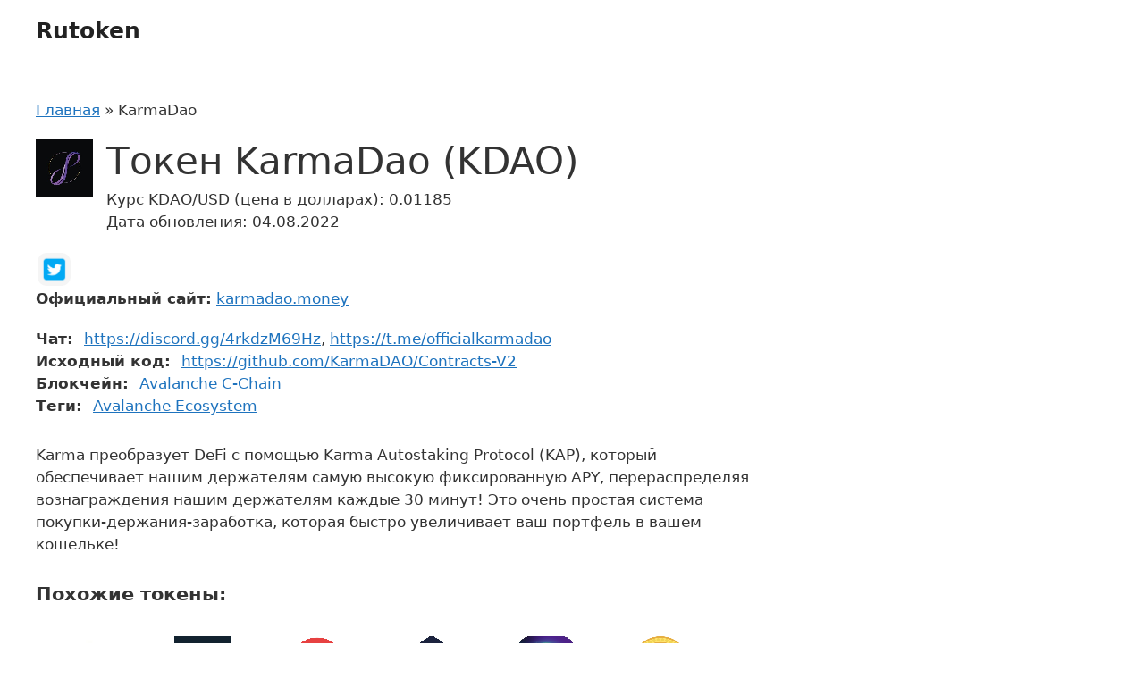

--- FILE ---
content_type: text/html; charset=UTF-8
request_url: https://ptcentre.ru/karmadao/
body_size: 8583
content:
<!DOCTYPE html>
<html lang="ru-RU">
<head>
	<meta charset="UTF-8">
	<meta name='robots' content='index, follow, max-image-preview:large, max-snippet:-1, max-video-preview:-1' />
<meta name="viewport" content="width=device-width, initial-scale=1">
	<!-- This site is optimized with the Yoast SEO plugin v20.8 - https://yoast.com/wordpress/plugins/seo/ -->
	<title>Токен KarmaDao: цена криптовалюты, обзор монеты</title>
	<meta name="description" content="Описание токена KarmaDao на русском: цена криптовалюты, что это за монета" />
	<link rel="canonical" href="https://ptcentre.ru/karmadao/" />
	<meta property="og:locale" content="ru_RU" />
	<meta property="og:type" content="article" />
	<meta property="og:title" content="Токен KarmaDao: цена криптовалюты, обзор монеты" />
	<meta property="og:description" content="Описание токена KarmaDao на русском: цена криптовалюты, что это за монета" />
	<meta property="og:url" content="https://ptcentre.ru/karmadao/" />
	<meta property="og:site_name" content="Rutoken" />
	<meta property="article:published_time" content="2022-08-03T23:27:26+00:00" />
	<meta property="og:image" content="https://ptcentre.ru/wp-content/uploads/2022/08/19145.png" />
	<meta property="og:image:width" content="64" />
	<meta property="og:image:height" content="64" />
	<meta property="og:image:type" content="image/png" />
	<meta name="author" content="adminct" />
	<meta name="twitter:card" content="summary_large_image" />
	<script type="application/ld+json" class="yoast-schema-graph">{"@context":"https://schema.org","@graph":[{"@type":"WebPage","@id":"https://ptcentre.ru/karmadao/","url":"https://ptcentre.ru/karmadao/","name":"Токен KarmaDao: цена криптовалюты, обзор монеты","isPartOf":{"@id":"https://ptcentre.ru/#website"},"primaryImageOfPage":{"@id":"https://ptcentre.ru/karmadao/#primaryimage"},"image":{"@id":"https://ptcentre.ru/karmadao/#primaryimage"},"thumbnailUrl":"https://ptcentre.ru/wp-content/uploads/2022/08/19145.png","datePublished":"2022-08-03T23:27:26+00:00","dateModified":"2022-08-03T23:27:26+00:00","author":{"@id":"https://ptcentre.ru/#/schema/person/0ea6df40b9cdb821978e3bc07b17d429"},"description":"Описание токена KarmaDao на русском: цена криптовалюты, что это за монета","breadcrumb":{"@id":"https://ptcentre.ru/karmadao/#breadcrumb"},"inLanguage":"ru-RU","potentialAction":[{"@type":"ReadAction","target":["https://ptcentre.ru/karmadao/"]}]},{"@type":"ImageObject","inLanguage":"ru-RU","@id":"https://ptcentre.ru/karmadao/#primaryimage","url":"https://ptcentre.ru/wp-content/uploads/2022/08/19145.png","contentUrl":"https://ptcentre.ru/wp-content/uploads/2022/08/19145.png","width":64,"height":64},{"@type":"BreadcrumbList","@id":"https://ptcentre.ru/karmadao/#breadcrumb","itemListElement":[{"@type":"ListItem","position":1,"name":"Главная","item":"https://ptcentre.ru/"},{"@type":"ListItem","position":2,"name":"KarmaDao"}]},{"@type":"WebSite","@id":"https://ptcentre.ru/#website","url":"https://ptcentre.ru/","name":"Rutoken","description":"Каталог криптовалют на русском языке","potentialAction":[{"@type":"SearchAction","target":{"@type":"EntryPoint","urlTemplate":"https://ptcentre.ru/?s={search_term_string}"},"query-input":"required name=search_term_string"}],"inLanguage":"ru-RU"},{"@type":"Person","@id":"https://ptcentre.ru/#/schema/person/0ea6df40b9cdb821978e3bc07b17d429","name":"adminct","image":{"@type":"ImageObject","inLanguage":"ru-RU","@id":"https://ptcentre.ru/#/schema/person/image/","url":"https://secure.gravatar.com/avatar/5787843b8f17b2f8c5fedcc8df6b4866?s=96&d=mm&r=g","contentUrl":"https://secure.gravatar.com/avatar/5787843b8f17b2f8c5fedcc8df6b4866?s=96&d=mm&r=g","caption":"adminct"},"sameAs":["https://ptcentre.ru"]}]}</script>
	<!-- / Yoast SEO plugin. -->


<link rel="alternate" type="application/rss+xml" title="Rutoken &raquo; Лента" href="https://ptcentre.ru/feed/" />
<link rel="alternate" type="application/rss+xml" title="Rutoken &raquo; Лента комментариев" href="https://ptcentre.ru/comments/feed/" />
<link rel="alternate" type="application/rss+xml" title="Rutoken &raquo; Лента комментариев к &laquo;KarmaDao&raquo;" href="https://ptcentre.ru/karmadao/feed/" />
<link rel='stylesheet' id='classic-theme-styles-css' href='https://ptcentre.ru/wp-includes/css/classic-themes.min.css?ver=6.2.2' media='all' />
<link rel='stylesheet' id='fancybox-css' href='https://ptcentre.ru/wp-content/themes/generatepress-child-cryptotokens/assets/libs/fancybox/jquery.fancybox.min.css?ver=6.2.2' media='all' />
<link rel='stylesheet' id='generate-style-css' href='https://ptcentre.ru/wp-content/themes/generatepress/assets/css/main.min.css?ver=3.2.4' media='all' />
<style id='generate-style-inline-css'>
body{background-color:var(--base-3);color:var(--contrast);}a{color:var(--accent);}a{text-decoration:underline;}.entry-title a, .site-branding a, a.button, .wp-block-button__link, .main-navigation a{text-decoration:none;}a:hover, a:focus, a:active{color:var(--contrast);}.grid-container{max-width:1600px;}.wp-block-group__inner-container{max-width:1600px;margin-left:auto;margin-right:auto;}:root{--contrast:#222222;--contrast-2:#575760;--contrast-3:#b2b2be;--base:#f0f0f0;--base-2:#f7f8f9;--base-3:#ffffff;--accent:#1e73be;}.has-contrast-color{color:var(--contrast);}.has-contrast-background-color{background-color:var(--contrast);}.has-contrast-2-color{color:var(--contrast-2);}.has-contrast-2-background-color{background-color:var(--contrast-2);}.has-contrast-3-color{color:var(--contrast-3);}.has-contrast-3-background-color{background-color:var(--contrast-3);}.has-base-color{color:var(--base);}.has-base-background-color{background-color:var(--base);}.has-base-2-color{color:var(--base-2);}.has-base-2-background-color{background-color:var(--base-2);}.has-base-3-color{color:var(--base-3);}.has-base-3-background-color{background-color:var(--base-3);}.has-accent-color{color:var(--accent);}.has-accent-background-color{background-color:var(--accent);}.top-bar{background-color:#636363;color:#ffffff;}.top-bar a{color:#ffffff;}.top-bar a:hover{color:#303030;}.site-header{background-color:var(--base-3);}.main-title a,.main-title a:hover{color:var(--contrast);}.site-description{color:var(--contrast-2);}.mobile-menu-control-wrapper .menu-toggle,.mobile-menu-control-wrapper .menu-toggle:hover,.mobile-menu-control-wrapper .menu-toggle:focus,.has-inline-mobile-toggle #site-navigation.toggled{background-color:rgba(0, 0, 0, 0.02);}.main-navigation,.main-navigation ul ul{background-color:var(--base-3);}.main-navigation .main-nav ul li a, .main-navigation .menu-toggle, .main-navigation .menu-bar-items{color:var(--contrast);}.main-navigation .main-nav ul li:not([class*="current-menu-"]):hover > a, .main-navigation .main-nav ul li:not([class*="current-menu-"]):focus > a, .main-navigation .main-nav ul li.sfHover:not([class*="current-menu-"]) > a, .main-navigation .menu-bar-item:hover > a, .main-navigation .menu-bar-item.sfHover > a{color:var(--accent);}button.menu-toggle:hover,button.menu-toggle:focus{color:var(--contrast);}.main-navigation .main-nav ul li[class*="current-menu-"] > a{color:var(--accent);}.navigation-search input[type="search"],.navigation-search input[type="search"]:active, .navigation-search input[type="search"]:focus, .main-navigation .main-nav ul li.search-item.active > a, .main-navigation .menu-bar-items .search-item.active > a{color:var(--accent);}.main-navigation ul ul{background-color:var(--base);}.separate-containers .inside-article, .separate-containers .comments-area, .separate-containers .page-header, .one-container .container, .separate-containers .paging-navigation, .inside-page-header{background-color:var(--base-3);}.entry-title a{color:var(--contrast);}.entry-title a:hover{color:var(--contrast-2);}.entry-meta{color:var(--contrast-2);}.sidebar .widget{background-color:var(--base-3);}.footer-widgets{background-color:var(--base-3);}.site-info{background-color:var(--base-3);}input[type="text"],input[type="email"],input[type="url"],input[type="password"],input[type="search"],input[type="tel"],input[type="number"],textarea,select{color:var(--contrast);background-color:var(--base-2);border-color:var(--base);}input[type="text"]:focus,input[type="email"]:focus,input[type="url"]:focus,input[type="password"]:focus,input[type="search"]:focus,input[type="tel"]:focus,input[type="number"]:focus,textarea:focus,select:focus{color:var(--contrast);background-color:var(--base-2);border-color:var(--contrast-3);}button,html input[type="button"],input[type="reset"],input[type="submit"],a.button,a.wp-block-button__link:not(.has-background){color:#ffffff;background-color:#55555e;}button:hover,html input[type="button"]:hover,input[type="reset"]:hover,input[type="submit"]:hover,a.button:hover,button:focus,html input[type="button"]:focus,input[type="reset"]:focus,input[type="submit"]:focus,a.button:focus,a.wp-block-button__link:not(.has-background):active,a.wp-block-button__link:not(.has-background):focus,a.wp-block-button__link:not(.has-background):hover{color:#ffffff;background-color:#3f4047;}a.generate-back-to-top{background-color:rgba( 0,0,0,0.4 );color:#ffffff;}a.generate-back-to-top:hover,a.generate-back-to-top:focus{background-color:rgba( 0,0,0,0.6 );color:#ffffff;}@media (max-width:768px){.main-navigation .menu-bar-item:hover > a, .main-navigation .menu-bar-item.sfHover > a{background:none;color:var(--contrast);}}.nav-below-header .main-navigation .inside-navigation.grid-container, .nav-above-header .main-navigation .inside-navigation.grid-container{padding:0px 20px 0px 20px;}.site-main .wp-block-group__inner-container{padding:40px;}.separate-containers .paging-navigation{padding-top:20px;padding-bottom:20px;}.entry-content .alignwide, body:not(.no-sidebar) .entry-content .alignfull{margin-left:-40px;width:calc(100% + 80px);max-width:calc(100% + 80px);}.rtl .menu-item-has-children .dropdown-menu-toggle{padding-left:20px;}.rtl .main-navigation .main-nav ul li.menu-item-has-children > a{padding-right:20px;}@media (max-width:768px){.separate-containers .inside-article, .separate-containers .comments-area, .separate-containers .page-header, .separate-containers .paging-navigation, .one-container .site-content, .inside-page-header{padding:30px;}.site-main .wp-block-group__inner-container{padding:30px;}.inside-top-bar{padding-right:30px;padding-left:30px;}.inside-header{padding-right:30px;padding-left:30px;}.widget-area .widget{padding-top:30px;padding-right:30px;padding-bottom:30px;padding-left:30px;}.footer-widgets-container{padding-top:30px;padding-right:30px;padding-bottom:30px;padding-left:30px;}.inside-site-info{padding-right:30px;padding-left:30px;}.entry-content .alignwide, body:not(.no-sidebar) .entry-content .alignfull{margin-left:-30px;width:calc(100% + 60px);max-width:calc(100% + 60px);}.one-container .site-main .paging-navigation{margin-bottom:20px;}}/* End cached CSS */.is-right-sidebar{width:30%;}.is-left-sidebar{width:30%;}.site-content .content-area{width:70%;}@media (max-width:768px){.main-navigation .menu-toggle,.sidebar-nav-mobile:not(#sticky-placeholder){display:block;}.main-navigation ul,.gen-sidebar-nav,.main-navigation:not(.slideout-navigation):not(.toggled) .main-nav > ul,.has-inline-mobile-toggle #site-navigation .inside-navigation > *:not(.navigation-search):not(.main-nav){display:none;}.nav-align-right .inside-navigation,.nav-align-center .inside-navigation{justify-content:space-between;}.has-inline-mobile-toggle .mobile-menu-control-wrapper{display:flex;flex-wrap:wrap;}.has-inline-mobile-toggle .inside-header{flex-direction:row;text-align:left;flex-wrap:wrap;}.has-inline-mobile-toggle .header-widget,.has-inline-mobile-toggle #site-navigation{flex-basis:100%;}.nav-float-left .has-inline-mobile-toggle #site-navigation{order:10;}}
</style>
<link rel='stylesheet' id='generate-child-css' href='https://ptcentre.ru/wp-content/themes/generatepress-child-cryptotokens/style.css?ver=1662124879' media='all' />
<link rel='stylesheet' id='cgames-main-styles-css' href='https://ptcentre.ru/wp-content/themes/generatepress-child-cryptotokens/assets/dist/css/main.css?ver=1662124879' media='all' />
<link rel='stylesheet' id='generate-comments-css' href='https://ptcentre.ru/wp-content/themes/generatepress/assets/css/components/comments.min.css?ver=3.2.4' media='all' />
<link rel='stylesheet' id='generate-widget-areas-css' href='https://ptcentre.ru/wp-content/themes/generatepress/assets/css/components/widget-areas.min.css?ver=3.2.4' media='all' />
<link rel='stylesheet' id='wpc-filter-everything-css' href='https://ptcentre.ru/wp-content/plugins/filter-everything-pro/assets/css/filter-everything.min.css?ver=1.6.5' media='all' />
<link rel='stylesheet' id='wpc-filter-everything-custom-css' href='https://ptcentre.ru/wp-content/uploads/cache/filter-everything/e250f945066b3c9d09608a1c6ea09788.css?ver=6.2.2' media='all' />
<script src='https://ptcentre.ru/wp-includes/js/jquery/jquery.min.js?ver=3.6.4' id='jquery-core-js'></script>
<script src='https://ptcentre.ru/wp-includes/js/jquery/jquery-migrate.min.js?ver=3.4.0' id='jquery-migrate-js'></script>
<link rel="https://api.w.org/" href="https://ptcentre.ru/wp-json/" /><link rel="alternate" type="application/json" href="https://ptcentre.ru/wp-json/wp/v2/posts/25924" /><link rel="EditURI" type="application/rsd+xml" title="RSD" href="https://ptcentre.ru/xmlrpc.php?rsd" />
<link rel="wlwmanifest" type="application/wlwmanifest+xml" href="https://ptcentre.ru/wp-includes/wlwmanifest.xml" />
<meta name="generator" content="WordPress 6.2.2" />
<link rel='shortlink' href='https://ptcentre.ru/?p=25924' />
<link rel="alternate" type="application/json+oembed" href="https://ptcentre.ru/wp-json/oembed/1.0/embed?url=https%3A%2F%2Fptcentre.ru%2Fkarmadao%2F" />
<link rel="alternate" type="text/xml+oembed" href="https://ptcentre.ru/wp-json/oembed/1.0/embed?url=https%3A%2F%2Fptcentre.ru%2Fkarmadao%2F&#038;format=xml" />
</head>

<body class="post-template-default single single-post postid-25924 single-format-standard wp-embed-responsive right-sidebar nav-float-right one-container header-aligned-left dropdown-hover featured-image-active" itemtype="https://schema.org/Blog" itemscope>
	<a class="screen-reader-text skip-link" href="#content" title="Перейти к содержимому">Перейти к содержимому</a>		<header class="site-header has-inline-mobile-toggle" id="masthead" aria-label="Сайт"  itemtype="https://schema.org/WPHeader" itemscope>
			<div class="inside-header grid-container">
				<div class="site-branding">
						<p class="main-title" itemprop="headline">
					<a href="https://ptcentre.ru/" rel="home">
						Rutoken
					</a>
				</p>
						
					</div>	<nav class="main-navigation mobile-menu-control-wrapper" id="mobile-menu-control-wrapper" aria-label="Мобильный переключатель">
				<button data-nav="site-navigation" class="menu-toggle" aria-controls="primary-menu" aria-expanded="false">
			<span class="gp-icon icon-menu-bars"><svg viewBox="0 0 512 512" aria-hidden="true" xmlns="http://www.w3.org/2000/svg" width="1em" height="1em"><path d="M0 96c0-13.255 10.745-24 24-24h464c13.255 0 24 10.745 24 24s-10.745 24-24 24H24c-13.255 0-24-10.745-24-24zm0 160c0-13.255 10.745-24 24-24h464c13.255 0 24 10.745 24 24s-10.745 24-24 24H24c-13.255 0-24-10.745-24-24zm0 160c0-13.255 10.745-24 24-24h464c13.255 0 24 10.745 24 24s-10.745 24-24 24H24c-13.255 0-24-10.745-24-24z" /></svg><svg viewBox="0 0 512 512" aria-hidden="true" xmlns="http://www.w3.org/2000/svg" width="1em" height="1em"><path d="M71.029 71.029c9.373-9.372 24.569-9.372 33.942 0L256 222.059l151.029-151.03c9.373-9.372 24.569-9.372 33.942 0 9.372 9.373 9.372 24.569 0 33.942L289.941 256l151.03 151.029c9.372 9.373 9.372 24.569 0 33.942-9.373 9.372-24.569 9.372-33.942 0L256 289.941l-151.029 151.03c-9.373 9.372-24.569 9.372-33.942 0-9.372-9.373-9.372-24.569 0-33.942L222.059 256 71.029 104.971c-9.372-9.373-9.372-24.569 0-33.942z" /></svg></span><span class="screen-reader-text">Меню</span>		</button>
	</nav>
			<nav class="main-navigation sub-menu-right" id="site-navigation" aria-label="Основной"  itemtype="https://schema.org/SiteNavigationElement" itemscope>
			<div class="inside-navigation grid-container">
								<button class="menu-toggle" aria-controls="primary-menu" aria-expanded="false">
					<span class="gp-icon icon-menu-bars"><svg viewBox="0 0 512 512" aria-hidden="true" xmlns="http://www.w3.org/2000/svg" width="1em" height="1em"><path d="M0 96c0-13.255 10.745-24 24-24h464c13.255 0 24 10.745 24 24s-10.745 24-24 24H24c-13.255 0-24-10.745-24-24zm0 160c0-13.255 10.745-24 24-24h464c13.255 0 24 10.745 24 24s-10.745 24-24 24H24c-13.255 0-24-10.745-24-24zm0 160c0-13.255 10.745-24 24-24h464c13.255 0 24 10.745 24 24s-10.745 24-24 24H24c-13.255 0-24-10.745-24-24z" /></svg><svg viewBox="0 0 512 512" aria-hidden="true" xmlns="http://www.w3.org/2000/svg" width="1em" height="1em"><path d="M71.029 71.029c9.373-9.372 24.569-9.372 33.942 0L256 222.059l151.029-151.03c9.373-9.372 24.569-9.372 33.942 0 9.372 9.373 9.372 24.569 0 33.942L289.941 256l151.03 151.029c9.372 9.373 9.372 24.569 0 33.942-9.373 9.372-24.569 9.372-33.942 0L256 289.941l-151.029 151.03c-9.373 9.372-24.569 9.372-33.942 0-9.372-9.373-9.372-24.569 0-33.942L222.059 256 71.029 104.971c-9.372-9.373-9.372-24.569 0-33.942z" /></svg></span><span class="mobile-menu">Меню</span>				</button>
						<div id="primary-menu" class="main-nav">
			<ul class="menu sf-menu">
							</ul>
		</div>
					</div>
		</nav>
					</div>
		</header>
		
	<div class="site grid-container container hfeed" id="page">
				<div class="site-content" id="content">
			
	<div class="content-area" id="primary">
		<main class="site-main" id="main">
			<nav class="breadcrumbs"><span><span><a href="https://ptcentre.ru/">Главная</a></span> » <span class="breadcrumb_last" aria-current="page">KarmaDao</span></span></nav>
<article id="post-25924" class="post-25924 post type-post status-publish format-standard has-post-thumbnail hentry category-avalanche-c-chain tag-avalanche-ecosystem" itemtype="https://schema.org/CreativeWork" itemscope>
	<div class="inside-article">
	
		<div class="token">
		
			<div class="token__content">
			
				<header class="token__header">
					
										<div class="token__header-thumb">
						<img width="64" height="64" src="https://ptcentre.ru/wp-content/uploads/2022/08/19145.png" class="token__image wp-post-image" alt="" decoding="async" />					</div>
										
					<div class="token__header-body">
					
						<div class="token__headline">
						
														<h1 class="token__title">Токен KarmaDao (KDAO)</h1>
							
							<div class="token__meta">
																<div class="token__price">Курс KDAO/USD (цена в долларах): 0.01185</div>
																<div class="token__date">Дата обновления: 04.08.2022</div>
								
							</div><!-- .token__meta -->
						
						</div><!-- .token__headline -->
						
					</div><!-- .token__header-body -->
					
				</header><!-- .token__header -->
				
				<div class="token__links">

											<ul class="token__social-links token-social">
						
													
							<li class="token-social__item">
								<span class="span-link token-social__link" data-hash="aHR0cHM6Ly90d2l0dGVyLmNvbS9LYXJtYURBT18=" data-hidden-link="true"><i class="social-icon social-icon_type_twitter"></i><span class="token-social__name">Twitter</span></span>
							</li>
							
													
						</ul>
										
											<div class="website">
							<span class="website__label">Официальный сайт:</span> <span class="span-link website__link" data-hash="aHR0cHM6Ly9rYXJtYWRhby5tb25leS8=" data-hidden-link="true">karmadao.money</span>						</div>
										
				</div><!-- .token__links -->
				
				<div class="token__body">
				
										<ul class="token__attributes">
												<li class="token-tags">
							<span class="token-tags__label">Чат:</span>
							<span class="token-tags__items"><span class="span-link" data-hash="aHR0cHM6Ly9kaXNjb3JkLmdnLzRya2R6TTY5SHo=" data-hidden-link="true">https://discord.gg/4rkdzM69Hz</span>, <span class="span-link" data-hash="aHR0cHM6Ly90Lm1lL29mZmljaWFsa2FybWFkYW8=" data-hidden-link="true">https://t.me/officialkarmadao</span></span>
						</li>
												<li class="token-tags">
							<span class="token-tags__label">Исходный код:</span>
							<span class="token-tags__items"><span class="span-link" data-hash="aHR0cHM6Ly9naXRodWIuY29tL0thcm1hREFPL0NvbnRyYWN0cy1WMg==" data-hidden-link="true">https://github.com/KarmaDAO/Contracts-V2</span></span>
						</li>
												<li class="token-tags">
							<span class="token-tags__label">Блокчейн:</span>
							<span class="token-tags__items"><a href="https://ptcentre.ru/blockchain/avalanche-c-chain/" rel="tag">Avalanche C-Chain</a></span>
						</li>
												<li class="token-tags">
							<span class="token-tags__label">Теги:</span>
							<span class="token-tags__items"><a href="https://ptcentre.ru/tag/avalanche-ecosystem/" rel="tag">Avalanche Ecosystem</a></span>
						</li>
											</ul>
									
					<div class="token__attributes">
											</div><!-- .token__attributes -->

					<div class="token__desc">
						<p>Karma преобразует DeFi с помощью Karma Autostaking Protocol (KAP), который обеспечивает нашим держателям самую высокую фиксированную APY, перераспределяя вознаграждения нашим держателям каждые 30 минут! Это очень простая система покупки-держания-заработка, которая быстро увеличивает ваш портфель в вашем кошельке!</p>
					</div><!-- .token__desc -->
					
				</div><!-- .token__body -->
				
			</div><!-- .token__content -->
			
			<div class="token__related">
				<div class='yarpp yarpp-related yarpp-related-website yarpp-template-thumbnails'>
<!-- YARPP Thumbnails -->
<h3>Похожие токены:</h3>
<div class="yarpp-thumbnails-horizontal">
<a class='yarpp-thumbnail' rel='norewrite' href='https://ptcentre.ru/chronicum/' title='Chronicum'>
<img width="64" height="64" src="https://ptcentre.ru/wp-content/uploads/2022/08/20778.png" class="attachment-thumbnail size-thumbnail wp-post-image" alt="" decoding="async" loading="lazy" data-pin-nopin="true" /><span class="yarpp-thumbnail-title">Chronicum</span></a>
<a class='yarpp-thumbnail' rel='norewrite' href='https://ptcentre.ru/playa3ull-games/' title='PLAYA3ULL GAMES'>
<img width="64" height="64" src="https://ptcentre.ru/wp-content/uploads/2022/08/19734.png" class="attachment-thumbnail size-thumbnail wp-post-image" alt="" decoding="async" loading="lazy" data-pin-nopin="true" /><span class="yarpp-thumbnail-title">PLAYA3ULL GAMES</span></a>
<a class='yarpp-thumbnail' rel='norewrite' href='https://ptcentre.ru/safemoon-avax/' title='SafeMoon-AVAX'>
<img width="64" height="64" src="https://ptcentre.ru/wp-content/uploads/2022/08/12135.png" class="attachment-thumbnail size-thumbnail wp-post-image" alt="" decoding="async" loading="lazy" data-pin-nopin="true" /><span class="yarpp-thumbnail-title">SafeMoon-AVAX</span></a>
<a class='yarpp-thumbnail' rel='norewrite' href='https://ptcentre.ru/onston/' title='ONSTON'>
<img width="64" height="64" src="https://ptcentre.ru/wp-content/uploads/2022/08/14894.png" class="attachment-thumbnail size-thumbnail wp-post-image" alt="" decoding="async" loading="lazy" data-pin-nopin="true" /><span class="yarpp-thumbnail-title">ONSTON</span></a>
<a class='yarpp-thumbnail' rel='norewrite' href='https://ptcentre.ru/thorusstake/' title='ThorusStake'>
<img width="64" height="64" src="https://ptcentre.ru/wp-content/uploads/2022/08/17060.png" class="attachment-thumbnail size-thumbnail wp-post-image" alt="" decoding="async" loading="lazy" data-pin-nopin="true" /><span class="yarpp-thumbnail-title">ThorusStake</span></a>
<a class='yarpp-thumbnail' rel='norewrite' href='https://ptcentre.ru/metaderby-hoof/' title='Metaderby Hoof'>
<img width="64" height="64" src="https://ptcentre.ru/wp-content/uploads/2022/08/19963.png" class="attachment-thumbnail size-thumbnail wp-post-image" alt="" decoding="async" loading="lazy" data-pin-nopin="true" /><span class="yarpp-thumbnail-title">Metaderby Hoof</span></a>
<a class='yarpp-thumbnail' rel='norewrite' href='https://ptcentre.ru/ribbit/' title='Ribbit'>
<img width="64" height="64" src="https://ptcentre.ru/wp-content/uploads/2022/08/19974.png" class="attachment-thumbnail size-thumbnail wp-post-image" alt="" decoding="async" loading="lazy" data-pin-nopin="true" /><span class="yarpp-thumbnail-title">Ribbit</span></a>
<a class='yarpp-thumbnail' rel='norewrite' href='https://ptcentre.ru/biggerminds/' title='BiggerMINDS'>
<img width="64" height="64" src="https://ptcentre.ru/wp-content/uploads/2022/08/19084.png" class="attachment-thumbnail size-thumbnail wp-post-image" alt="" decoding="async" loading="lazy" data-pin-nopin="true" /><span class="yarpp-thumbnail-title">BiggerMINDS</span></a>
</div>
</div>
			</div><!-- .token__related -->

		</div><!-- .token -->

			</div>
</article>

			<div class="comments-area">
				<div id="comments">

		<div id="respond" class="comment-respond">
		<h3 id="reply-title" class="comment-reply-title">Оставьте комментарий <small><a rel="nofollow" id="cancel-comment-reply-link" href="/karmadao/#respond" style="display:none;">Отменить ответ</a></small></h3><form action="https://ptcentre.ru/wp-comments-post.php" method="post" id="commentform" class="comment-form" novalidate><p class="comment-form-comment"><label for="comment" class="screen-reader-text">Комментарий</label><textarea autocomplete="new-password"  id="g33de13561"  name="g33de13561"   cols="45" rows="8" required></textarea><textarea id="comment" aria-label="hp-comment" aria-hidden="true" name="comment" autocomplete="new-password" style="padding:0 !important;clip:rect(1px, 1px, 1px, 1px) !important;position:absolute !important;white-space:nowrap !important;height:1px !important;width:1px !important;overflow:hidden !important;" tabindex="-1"></textarea><script data-noptimize>document.getElementById("comment").setAttribute( "id", "a8063095c560c5b7f86e123cc5ac11c3" );document.getElementById("g33de13561").setAttribute( "id", "comment" );</script></p><label for="author" class="screen-reader-text">Название</label><input placeholder="Название *" id="author" name="author" type="text" value="" size="30" required />
<label for="email" class="screen-reader-text">Email</label><input placeholder="Email *" id="email" name="email" type="email" value="" size="30" required />
<label for="url" class="screen-reader-text">Сайт</label><input placeholder="Сайт" id="url" name="url" type="url" value="" size="30" />
<p class="comment-form-cookies-consent"><input id="wp-comment-cookies-consent" name="wp-comment-cookies-consent" type="checkbox" value="yes" /> <label for="wp-comment-cookies-consent">Сохранить моё имя, email и адрес сайта в этом браузере для последующих моих комментариев.</label></p>
<p class="form-submit"><input name="submit" type="submit" id="submit" class="submit" value="Комментировать" /> <input type='hidden' name='comment_post_ID' value='25924' id='comment_post_ID' />
<input type='hidden' name='comment_parent' id='comment_parent' value='0' />
</p></form>	</div><!-- #respond -->
	
</div><!-- #comments -->
			</div>

					</main>
	</div>

	<div class="widget-area sidebar is-right-sidebar" id="right-sidebar">
	<div class="inside-right-sidebar">
		<div class="object-aside">

	<div class="object-aside__map single-object-map" id="single-object-map"></div>
	
		
</div><!-- .object-aside -->	</div>
</div>

	</div>
</div>


<div class="site-footer">
				<div id="footer-widgets" class="site footer-widgets">
				<div class="footer-widgets-container grid-container">
					<div class="inside-footer-widgets">
							<div class="footer-widget-1">
		<aside id="custom_html-2" class="widget_text widget inner-padding widget_custom_html"><div class="textwidget custom-html-widget"><!--LiveInternet counter--><a href="https://www.liveinternet.ru/click" target="_blank" rel="noopener"><img id="licntBC27" width="88" height="15" style="border:0" 
title="LiveInternet: показано число посетителей за сегодня"
src="[data-uri]"
alt=""/></a><script>(function(d,s){d.getElementById("licntBC27").src=
"https://counter.yadro.ru/hit?t26.1;r"+escape(d.referrer)+
((typeof(s)=="undefined")?"":";s"+s.width+"*"+s.height+"*"+
(s.colorDepth?s.colorDepth:s.pixelDepth))+";u"+escape(d.URL)+
";h"+escape(d.title.substring(0,150))+";"+Math.random()})
(document,screen)</script><!--/LiveInternet--></div></aside>	</div>
		<div class="footer-widget-2">
			</div>
		<div class="footer-widget-3">
			</div>
						</div>
				</div>
			</div>
					<footer class="site-info" aria-label="Сайт"  itemtype="https://schema.org/WPFooter" itemscope>
			<div class="inside-site-info grid-container">
								<div class="copyright-bar">
					<span class="copyright">&copy; 2026 Rutoken</span>				</div>
			</div>
		</footer>
		</div>

<script id="generate-a11y">!function(){"use strict";if("querySelector"in document&&"addEventListener"in window){var e=document.body;e.addEventListener("mousedown",function(){e.classList.add("using-mouse")}),e.addEventListener("keydown",function(){e.classList.remove("using-mouse")})}}();</script><div class="wpc-filters-overlay"></div>
<link rel='stylesheet' id='yarppRelatedCss-css' href='https://ptcentre.ru/wp-content/plugins/yet-another-related-posts-plugin/style/related.css?ver=5.30.3' media='all' />
<link rel='stylesheet' id='yarpp-thumbnails-css' href='https://ptcentre.ru/wp-content/plugins/yet-another-related-posts-plugin/style/styles_thumbnails.css?ver=5.30.3' media='all' />
<style id='yarpp-thumbnails-inline-css'>
.yarpp-thumbnails-horizontal .yarpp-thumbnail {width: 160px;height: 200px;margin: 5px;margin-left: 0px;}.yarpp-thumbnail > img, .yarpp-thumbnail-default {width: 150px;height: 150px;margin: 5px;}.yarpp-thumbnails-horizontal .yarpp-thumbnail-title {margin: 7px;margin-top: 0px;width: 150px;}.yarpp-thumbnail-default > img {min-height: 150px;min-width: 150px;}
</style>
<script src='https://ptcentre.ru/wp-content/themes/generatepress-child-cryptotokens/assets/dist/js/fake-links.js' id='trbd-fake-links-js'></script>
<script src='https://ptcentre.ru/wp-content/themes/generatepress-child-cryptotokens/assets/libs/fancybox/jquery.fancybox.min.js?ver=3.5.7' id='jquery-fancybox-js'></script>
<!--[if lte IE 11]>
<script src='https://ptcentre.ru/wp-content/themes/generatepress/assets/js/classList.min.js?ver=3.2.4' id='generate-classlist-js'></script>
<![endif]-->
<script id='generate-menu-js-extra'>
var generatepressMenu = {"toggleOpenedSubMenus":"1","openSubMenuLabel":"\u041e\u0442\u043a\u0440\u044b\u0442\u044c \u043f\u043e\u0434\u043c\u0435\u043d\u044e","closeSubMenuLabel":"\u0417\u0430\u043a\u0440\u044b\u0442\u044c \u043f\u043e\u0434\u043c\u0435\u043d\u044e"};
</script>
<script src='https://ptcentre.ru/wp-content/themes/generatepress/assets/js/menu.min.js?ver=3.2.4' id='generate-menu-js'></script>
<script src='https://ptcentre.ru/wp-includes/js/comment-reply.min.js?ver=6.2.2' id='comment-reply-js'></script>
<script src='https://ptcentre.ru/wp-includes/js/jquery/ui/core.min.js?ver=1.13.2' id='jquery-ui-core-js'></script>
<script src='https://ptcentre.ru/wp-includes/js/jquery/ui/mouse.min.js?ver=1.13.2' id='jquery-ui-mouse-js'></script>
<script src='https://ptcentre.ru/wp-includes/js/jquery/ui/slider.min.js?ver=1.13.2' id='jquery-ui-slider-js'></script>
<script src='https://ptcentre.ru/wp-content/plugins/filter-everything-pro/assets/js/jquery-ui-touch-punch/jquery-ui-touch-punch.min.js?ver=1.6.5' id='wc-jquery-ui-touchpunch-js'></script>
<script id='wpc-filter-everything-js-extra'>
var wpcFilterFront = {"ajaxUrl":"https:\/\/ptcentre.ru\/wp-admin\/admin-ajax.php","wpcAjaxEnabled":"","wpcStatusCookieName":"wpcContainersStatus","wpcHierarchyListCookieName":"wpcHierarchyListStatus","wpcWidgetStatusCookieName":"wpcWidgetStatus","wpcMobileWidth":"768","showBottomWidget":"no","_nonce":"d4e5ee4226","wpcPostContainers":{"default":"#primary"},"wpcAutoScroll":"","wpcAutoScrollOffset":"150","wpcWaitCursor":"1","wpcPostsPerPage":[],"wpcUseSelect2":"","wpcPopupCompatMode":"","wpcApplyButtonSets":[],"wpcQueryOnThePageSets":[]};
</script>
<script src='https://ptcentre.ru/wp-content/plugins/filter-everything-pro/assets/js/filter-everything.min.js?ver=1.6.5' id='wpc-filter-everything-js'></script>

</body>
</html>
